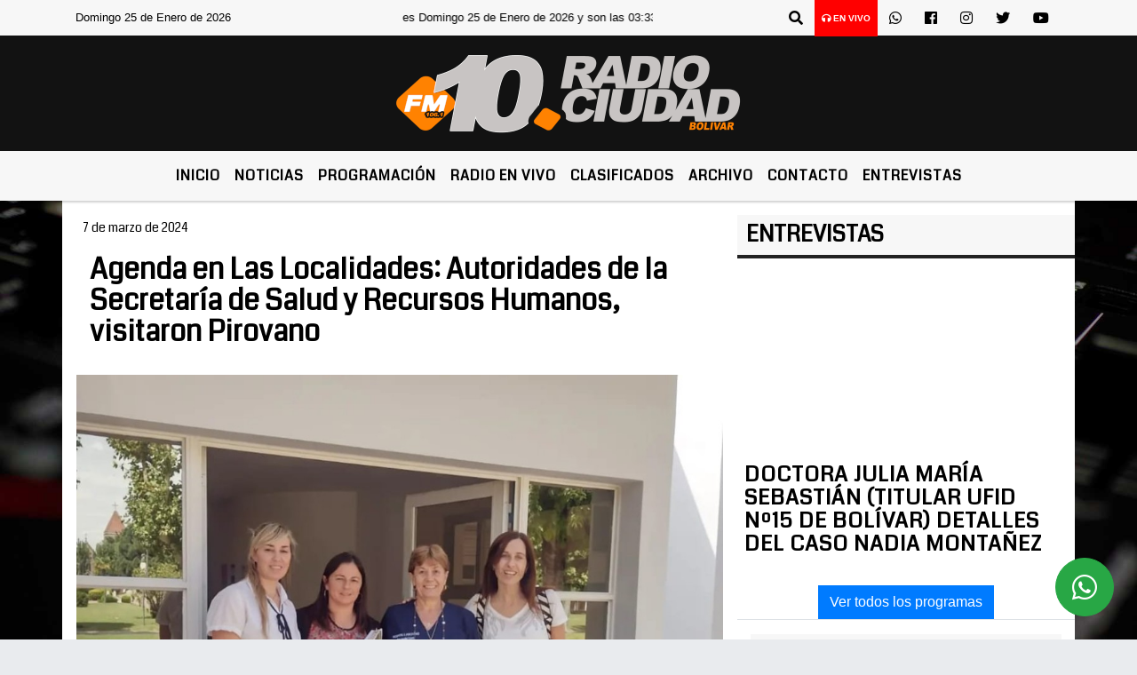

--- FILE ---
content_type: text/html; charset=UTF-8
request_url: https://fm10bolivar.com.ar/nota/38943/agenda-en-las-localidades-autoridades-de-la-secretaria-de-salud-y-recursos-humanos-visitaron-pirovano
body_size: 17015
content:
<!DOCTYPE html>
<html lang="es">
<head>
    <meta charset="utf-8">
<meta http-equiv="X-UA-Compatible" content="IE=edge">
<meta name="viewport" content="width=device-width, initial-scale=1, user-scalable=no">
      <link href='https://fonts.googleapis.com/css?family=Coda' rel='stylesheet' type='text/css'>            <link href='https://fonts.googleapis.com/css?family=Aldrich' rel='stylesheet' type='text/css'><title>Agenda en Las Localidades: Autoridades de la Secretaría de Salud y Recursos Humanos, visitaron Pirovano</title>
<meta name="description" content="La Directora de Recursos Humanos Lorena Gallego junto a la Secretaria de Salud Cecilia Luna, acompañadas por Mariana Bedatou representante del equipo legal y técnico del equipo, mantuvieron reuniones de trabajo junto a la Delegada de Pirovano Romina Iribarne y al equipo del Hospital.-" />
<meta name="keywords" content=", , , , ">
<meta name="language" content="es" />
<!--
<link rel="canonical" href="https://fm10bolivar.com.ar/nota/38943/agenda-en-las-localidades-autoridades-de-la-secretaria-de-salud-y-recursos-humanos-visitaron-pirovano" />
<link rel="amphtml" href="https://fm10bolivar.com.ar/nota-amp/38943/agenda-en-las-localidades-autoridades-de-la-secretaria-de-salud-y-recursos-humanos-visitaron-pirovano"/>
-->
<meta property="og:type" content="article" />
<meta property="og:title" content='Agenda en Las Localidades: Autoridades de la Secretaría de Salud y Recursos Humanos, visitaron Pirovano' />
<meta property="og:description" content="La Directora de Recursos Humanos Lorena Gallego junto a la Secretaria de Salud Cecilia Luna, acompañadas por Mariana Bedatou representante del equipo legal y técnico del equipo, mantuvieron reuniones de trabajo junto a la Delegada de Pirovano Romina Iribarne y al equipo del Hospital.-" />
<meta property="og:url" content="https://fm10bolivar.com.ar/nota/38943/agenda-en-las-localidades-autoridades-de-la-secretaria-de-salud-y-recursos-humanos-visitaron-pirovano" />
        <meta property="og:image" content="https://fm10bolivar.com.ar/03-2024/resize_1709844026.jpg" />
         <meta name="date" content="2024-03-07" scheme="YYYY-MM-DD">
<link rel="shortcut icon" href="/icono.ico" type="image/x-icon" />
<!-- Bootstrap CSS -->
    <link rel="stylesheet" href="https://stackpath.bootstrapcdn.com/bootstrap/4.3.1/css/bootstrap.min.css"
        integrity="sha384-ggOyR0iXCbMQv3Xipma34MD+dH/1fQ784/j6cY/iJTQUOhcWr7x9JvoRxT2MZw1T" crossorigin="anonymous">
<link href="https://recursos.x7.com.ar/css/delalora72new.css" rel="stylesheet">
    <link rel="stylesheet" href="https://recursos.x7.com.ar/fli/flickity-master/dist/flickity.min.css" />
<link href="https://use.fontawesome.com/releases/v5.0.6/css/all.css" rel="stylesheet">
<link rel="stylesheet" href="https://recursos.x7.com.ar/css/css/lightbox.min.css">
    <script src="https://code.jquery.com/jquery-3.4.1.min.js"
        integrity="sha256-CSXorXvZcTkaix6Yvo6HppcZGetbYMGWSFlBw8HfCJo=" crossorigin="anonymous"></script>
		<!-- HTML5 Shim and Respond.js IE8 support of HTML5 elements and media queries -->
		<!-- WARNING: Respond.js doesn t work if you view the page via file:// -->
		<!--[if lt IE 9]>
			<script src="https://oss.maxcdn.com/libs/html5shiv/3.7.0/html5shiv.js"></script>
			<script src="https://oss.maxcdn.com/libs/respond.js/1.4.2/respond.min.js"></script>
		<![endif]-->
<script>
                                                        (function(d, s, id) {
                                                        var js, fjs = d.getElementsByTagName(s)[0];
                                                        if (d.getElementById(id)) return;
                                                        js = d.createElement(s); js.id = id;
                                                        js.src = "//connect.facebook.net/es_LA/all.js#xfbml=1&appId=427523193949843";
                                                        fjs.parentNode.insertBefore(js, fjs);
                                                        }(document, 'script', 'facebook-jssdk'));
                                                    </script>
        <style>
        body {
                                    background-image: url("https://recursos.x7.com.ar/recursos.radiosnethosting.com/fondos/1102.jpg");
                        background-attachment: fixed;
                        -webkit-background-size: cover;
                        -moz-background-size: cover;
                        -o-background-size: cover;
                        background-size: cover;
                                                        overflow-x: hidden;
                margin: 0 auto;
        }
        h1,
        h2,
        h3,
        h4,
        h5,
        h6 {
            margin-bottom: 10px;
            line-height: 1.1em;
            font-weight: 600;
            margin-top: 0;
            color: #000000;
            font-family:  'Coda', cursive;
        }
        p {
            font-family: ;
        }
        .h3,
        h3 {
            font-size: 1rem;
        }
        h1 a,
        h2 a,
        h3 a,
        h4 a,
        h5 a,
        h6 a {
            display: block;
            color: #000000;
        }
        a:hover {
            color: #FAAB24;
        }
        p > a {
            display: initial;
            color: #111;
            text-decoration: underline !important;
        }
        .navbar-nav .dropdown-menu {
            position: absolute;
            background-color: #F7F7F7;
        }
        .dropdown:hover>ul {
            display: block !important;
        }
        .dropdown ul li a {
            color: #000000;
        }
        .navbar-light .navbar-nav .nav-link:focus,
        .navbar-light .navbar-nav {
            color: #000000;
        }
        .nav-link:hover {
            color: #FAAB24;
        }
        #logo {
            max-width: 3.2rem;
        }
        #logo:hover path {
            fill: #000000;
        }
        #logo:hover {
            color: #FAAB24;
        }
        #logo2 {
            fill: #010000;
            max-width: 48px;
        }
        #logo3 {
            fill: #010000;
            max-width: 18px;
        }
        .color {
            color: #000000;
        }
        .btn-outline-primary.active,
        .btn-outline-primary:active,
        .show>.btn-outline-primary.dropdown-toggle {
            color: #F7F7F7;
            background-color: #000000;
            border: 3px solid #F7F7F7;
        }
        .btn-outline-primary:hover {
            color: #F7F7F7;
            background-color: #000000;
            border: 3px solid #F7F7F7;
        }
        .btn-outline-primary {
            color: #000000;
            background-color: #F7F7F7;
            border: 3px solid #000000;
        }
        footer p {
            margin-bottom: .25rem;
            color: #000000;
            font-weight: 300;
        }
        .facebook {
            display: block;
            float: right;
            background: #000000;
            margin-right: 37px !important;
        }
        .twitter {
            display: block;
            float: right;
            background: #000000;
        }
        .flickity-page-dots .dot {
            background: #000000;
        }
        .sidebar {
            will-change: min-height;
        }
        .sidebar__inner {
            transform: translate(0, 0);
            /* For browsers don't support translate3d. */
            transform: translate3d(0, 0, 0);
            will-change: position, transform;
        }
        .sidebar .widget .widget-title {
            font-size: 20px;
        }
        .widget-head {
            background-color: #F7F7F7 !important;
        }
        .widget-title {
            font-size: 25px;
            font-weight: 900;
            line-height: 1;
            text-transform: uppercase;
            margin-bottom: 0;
            color: #000000;
            font-family:  'Coda', cursive;
        }
        /* ---- grid ---- */
        .topbar {
            border-bottom: 0;
            background-color: #F7F7F7;
            color: #000000;
        }
        .header {
                min-height: 130px;
            display: flex;
            align-items: center;
            background-color: #121212;
                clear: both;
        }
        .header-right {
            float: right;
        }
        .logo {
            max-width: 80%;
        }
        .bg-light {
            background-color: #fff !important;
        }
        article {
            background: transparent;
            /*border-radius: 3px;
                                        border: 1px solid #e4e4e4;*/
        }
        .colorTitulo {
            color: #000000;
            font-weight: 800;
            letter-spacing: 1px;
        }
        .facebook {
            display: block;
            float: right;
            background-color:  !important;
            margin-right: 37px !important;
        }
        .twitter {
            display: block;
            float: right;
            background-color:  !important;
        }
        p.displaytitulo {
            height: 0;
            margin: 0;
            font-family: 'Montserrat', sans-serif !important;
            letter-spacing: 1px;
        }
        .carousel-caption {
            z-index: 10;
            padding: 4px 20px;
            /* padding-bottom: 20px;
                                position: absolute;
                            right: 0;
                            bottom: 0px;
                            left: 0;
                             */
            background-color: #F7F7F799;
        }
        .carousel-caption h2 {
            color: #000000 !important;
            font-weight: 700;
            margin: 0;
            font-size: 2.5vw;
        }
        .localidad {
            font-family:  'Coda', cursive;
            color: #010000;
            line-height: 1;
        }
        /* destacadas slider */
        .titulo {
            display: none;
            position: absolute;
            bottom: 0;
            height: 100%;
            width: 100%;
            padding: 20px 15px;
            background-color: #F7F7F7;
            opacity: 0.7;
        }
        .cub3r-caption {
            /*display:none;*/
            position: absolute;
            bottom: 0;
            left: 0;
            background-color: #F7F7F799;
            width: 100%;
            padding: 0.5rem 0.75rem;
        }
        .cub3r-caption-text {
            color: #000000 !important;
        }
        .html-marquee {
            font-weight: 200;
            height: 40px !important;
            width: 100%;
            background-color: transparent !important;
            font-family: 'Montserrat', sans-serif !important;
            font-size: inherit !important;
            color: #000000 !important;
            letter-spacing: 0.5px;
        }
        marquee p {
            color: #000000 !important;
        }
        .texto-fecha {
            color: #000000;
        }
        .navbar-toggler-icon {
            color: #000000;
        }
    </style>
	</head>
<body>
<!-- ESTO ES LA CABECERA EL HEAD -->

<!-- climainfo     -->
    <style>
/* boton de whats app */
    .botonWasap {
        position: fixed;
        bottom: 26px;
        right: 26px;
        z-index: 1000;
        border-radius: 50% !important;
    }

    .botonWasap > i {
        font-size: 2rem;
        padding: 10px 6px;
    }


        .navbar{
            /* padding: 0px 0px 0px 15px!important;
            box-shadow: 2px 2px 3px #ccc;
            margin-bottom: 15px!important;*/
            background-color: #F7F7F7;
        }
        .nav-link {

            color: #000000;
            font-family:  'Coda', cursive;
            font-weight: 700;
        }

        .caret{
        color: #F7F7F7;

        }

        .dropdown-menu {

            padding: 0;
        }

        .dropdown-menu li a{

            padding: .5rem;
            font-size: 1rem;

        }

            .dropdown-menu .nav-item .nav-link:hover{

            background-color: #F7F7F7;
            color: #FAAB24;

        }


        .nav-item .dropdown:hover ul{
            display: block;

        }
        .topbar{
            /*border-bottom: 1px solid #e4e4e4;
            height: 42px!important;
            line-height: 38px;*/
        }
        .menuBusqueda{
            border: 0px none;
            width: 100%;
            position: absolute;
            will-change: transform;
            top: 0px;
            left: 0px;
            transform: translate3d(0px, 0px, 0px)!important;
            -webkit-transition: all 1s ease-in;
            -moz-transition: all 1s ease-in;
            -o-transition: all 1s ease-in;
            transition: all 1s ease-in;
        }

        .menuBusqueda2{
            border: 0px none;
            position: absolute;
            will-change: transform;
            top: 0px;
            left: 0px;
            transform: translate3d(0px, 0px, 0px)!important;
            -webkit-transition: all 1s ease-in;
            -moz-transition: all 1s ease-in;
            -o-transition: all 1s ease-in;
            transition: all 1s ease-in;

        }

        .menuBusqueda2 > form > input {
            min-height: 56px;
        }

        .submenu{
            font-size: 12px;
            font-weight: 200;
        }
        #logo4{
            fill: #000000;
            max-width: 18px;
        }
    </style>

    <div id="header-wrapper" class="">
            <div class="topbar">
                <div class="container">
                    <div class="row">

                        <div class="d-none d-sm-block col-sm-5 col-md-3 col-lg-4 pr-0" style="max-height: 40px;overflow: hidden;">
                                                                <p class="mb-0 texto-fecha" id="text-fecha">
                                                                                                                                                                                                                                                                                                                                                                        Domingo                                        25 de Enero de 2026                                </p>
                        </div>
                        <div class="d-none d-md-block col-md-4 col-lg-3 p-0">



                            
      <div class="marquee">
          <marquee scrollAmount="3">
                <p class="m-0">

                


                Hoy es                                                                                                                                                                 Domingo                   25 de Enero de 2026   y son las 03:33

                -


                                
                </p>
          </marquee>
      </div>






                        </div>
                        <div class="col-12 col-sm-7 col-md-5 col-lg-5 p-0 text-right">
                            <ul class="mb-0 px-3 d-flex justify-content-end">

                                        <li class="">

                                                <a href="#" role="button" id="dropdownMenuLink" data-toggle="dropdown" aria-haspopup="true" aria-expanded="false" class="btn">
                                                    <i class="fas fa-search" style="color: #000000;"></i>
                                                </a>
                                                <div class="dropdown-menu menuBusqueda" style="border:0;width:100%;" aria-labelledby="dropdownMenuLink">
                                                    <form id="form1" name="form1" method="GET" action="/buscar.php">
                                                        <input name="busqueda" type="text" class="form-control" size="30" value="" id="inputString" onkeyup="lookup(this.value);" onblur="fill();" />
                                                        <input name="Submit" type="submit" class="btn btn-outline-primary my-2 my-sm-0" value="Buscar" />
                                                    </form>

                                                </div>

                                        </li>

                                        
                                            <li class="" style="background: red">


                                                <a class="px-2" target="_blank" href="/envivo"><small style="color: white;"><i class="fa fa-headphones"></i> <b>EN VIVO</b></small></a>

                                            </li>

                                        
                                        
                                            <li class="">

                                                <a class="btn" target="_blank" href="https://api.whatsapp.com/send?phone=2314 620485"><i class="fab fa-whatsapp" aria-hidden="true"  style=" color: #000000;"></i></a>

                                            </li>

                                        
                                                                                    <li class=""  >
                                                <a class="btn" target="_blank" href="https://www.facebook.com/pages/FM10-Radio-Ciudad/339711261497?ref=hl"><i class="fab fa-facebook" aria-hidden="true" style=" color: #000000;"></i></a>
                                            </li>
                                        


                                                                                    <li class=""  >
                                                <a class="btn" target="_blank" href="https://instagram.com/@fm10bolivar/movilfm10"><i class="fab fa-instagram" aria-hidden="true" style=" color: #000000;"></i></a>
                                            </li>
                                        
                                                                                <li class=""  >
                                            <a class="btn" target="_blank" href="@Fm10Bolivar"><i class="fab fa-twitter" style=" color: #000000;"></i></a>
                                        </li>
                                        
                                        
                                        
                                        
                                        
                                        
                                        
                                                                                <li class=" "  >
                                            <a  class="btn" target="_blank" href="https://www.youtube.com/channel/UCzOcc0RAMQ0f5ed-gmcRtzA"><i class="fab fa-youtube" style=" color: #000000;"></i></a>
                                        </li>
                                        
                                      

                            </ul>

                        </div>
                    </div>
                </div>
            </div>

            <header class="container-fluid header">


                    <div class="container">


                        <div class="row">




                            <div class="d-none d-block  d-lg-block col-12 col-md-12 text-center">


                            
                                    <a href="/principal.php">
                                    <img src="https://fm10bolivar.com.ar/09-2023/5133406e115cbf8941a8a53c23a04e69.jpg"
                                        class="img-fluid"
                                        style="padding-top:20px; padding-bottom: 20px;max-height: 170px;"
                                        alt="FM 10 Bolívar - Noticias, Cronicas, Novedaes" title="FM 10 Bolívar - Noticias, Cronicas, Novedaes"></a>
                                
                            </div>


                            
                        </div>
                    </div>
            </header>

    </div>

    <script>
            $(function(){

                jQuery('img.svg').each(function(){
                   var $img = jQuery(this);
                   var imgID = $img.attr('id');
                   var imgClass = $img.attr('class');
                   var imgURL = $img.attr('src');
                   //console.log('lalasl', imgURL);
                   jQuery.get(imgURL, function(data) {

                       // Get the SVG tag, ignore the rest
                       var $svg = jQuery(data).find('svg');

                       // Add replaced image's ID to the new SVG
                       if(typeof imgID !== 'undefined') {
                           $svg = $svg.attr('id', imgID);
                       }
                       // Add replaced image's classes to the new SVG
                       if(typeof imgClass !== 'undefined') {
                           $svg = $svg.attr('class', imgClass+' replaced-svg');
                       }

                       // Remove any invalid XML tags as per http://validator.w3.org
                       $svg = $svg.removeAttr('xmlns:a');

                       // Check if the viewport is set, else we gonna set it if we can.
                       /*if(!$svg.attr('viewBox') && $svg.attr('height') && $svg.attr('width')) {
                           $svg.attr('viewBox', '0 0 ' + $svg.attr('height') + ' ' + $svg.attr('width'))
                       }*/

                       // Replace image with new SVG
                       $img.replaceWith($svg);

                   }, 'xml');

                });
                });
        </script>

    <nav id="navigato" class="navbar navbar-default navbar-expand-lg">

        <button class="navbar-toggler" type="button" data-toggle="collapse" data-target="#myNavbar">

            <i class="fas fa-bars" style="color: #000000;"></i>

        </button>

        <!--a rel="home" href="/principal.php" class="navbar-brand d-lg-none " style="margin:0 auto;">
            <img class="img-fluid" style="max-height:35px;" src="//fm10bolivar.com.ar/09-2023/5133406e115cbf8941a8a53c23a04e69.jpg">
        </a-->

        <div class="collapse navbar-collapse justify-content-center" id="myNavbar" style="">

                        <ul class="navbar-nav " >


                                                            <li   class="nav-item" >

                                    <a class="nav-link"  href="/principal.php"

                                    >

                                     Inicio</a>

                                                                    </li>
                                                            <li  class="nav-item dropdown" >

                                    <a class="nav-link"  class="dropdown-toggle" data-toggle="dropdown"  href="/principal.php"

                                    >

                                    Noticias </a>

                                    
                                        <ul class="dropdown-menu">
                                            
                                            <li class="nav-item">
                                                <a href="/noticias/5000038/locales"
                                                     class="nav-link" >Ciudad                                                </a>
                                            </li>
                                            
                                            <li class="nav-item">
                                                <a href="/noticias/5000078/zonales"
                                                     class="nav-link" >Región                                                </a>
                                            </li>
                                            
                                            <li class="nav-item">
                                                <a href="/noticias/5000037/deportes"
                                                     class="nav-link" >Deportes                                                </a>
                                            </li>
                                            
                                            <li class="nav-item">
                                                <a href="/noticias/5000058/deportes"
                                                     class="nav-link" >Títulos de Radioshow                                                </a>
                                            </li>
                                            
                                            <li class="nav-item">
                                                <a href="/noticias/5000067/agropecuarias"
                                                     class="nav-link" >Agropecuarias                                                </a>
                                            </li>
                                            
                                            <li class="nav-item">
                                                <a href="/noticias/5000038/locales"
                                                     class="nav-link" >Locales                                                </a>
                                            </li>
                                            
                                            <li class="nav-item">
                                                <a href="/noticias/5000059/accidentes-de-transito"
                                                     class="nav-link" >Accidentes                                                </a>
                                            </li>
                                            
                                            <li class="nav-item">
                                                <a href="/noticias/5000044/internet"
                                                     class="nav-link" >Internet                                                </a>
                                            </li>
                                            
                                            <li class="nav-item">
                                                <a href="/noticias/5000039/politica-"
                                                     class="nav-link" >Politica                                                </a>
                                            </li>
                                            
                                            <li class="nav-item">
                                                <a href="/noticias/5000042/actualidad"
                                                     class="nav-link" >Actualidad                                                </a>
                                            </li>
                                            
                                            <li class="nav-item">
                                                <a href="/noticias/5000041/policiales"
                                                     class="nav-link" >Policiales                                                </a>
                                            </li>
                                            
                                            <li class="nav-item">
                                                <a href="/noticias/5000062/actualidad-municipal"
                                                     class="nav-link" >Actualidad Municipal                                                </a>
                                            </li>
                                                                                    </ul>
                                                                    </li>
                                                            <li   class="nav-item" >

                                    <a class="nav-link"  href="/programacion.php"

                                    >

                                     Programación</a>

                                                                    </li>
                                                            <li   class="nav-item" >

                                    <a class="nav-link"  href="javascript:ventanaSecundaria56('/envivo')"

                                    >

                                     Radio en Vivo </a>

                                                                    </li>
                                                            <li   class="nav-item" >

                                    <a class="nav-link"  href="/clasificados.php"

                                    >

                                     Clasificados</a>

                                                                    </li>
                                                            <li   class="nav-item" >

                                    <a class="nav-link"  href="/archivo.php"

                                    >

                                     Archivo</a>

                                                                    </li>
                                                            <li   class="nav-item" >

                                    <a class="nav-link"  href="/contacto.php"

                                    >

                                     Contacto</a>

                                                                    </li>
                                                            <li   class="nav-item" >

                                    <a class="nav-link"  href="https://videos.fm10bolivar.com.ar/"

                                     target="_blank" >

                                     Entrevistas</a>

                                                                    </li>
                            
                        </ul>

        </div>


    </nav>

    
    <nav id="navigato2" data-hidden="true" class="navbar navbar-default navbar-expand-lg show2">

        <button class="navbar-toggler" type="button" data-toggle="collapse" data-target="#myNavbar2">

            <i class="fas fa-bars" style="color: #000000;"></i>

        </button>

        <a id="fa" rel="home" href="/principal.php" class="navbar-brand d-lg-none yiyin text-center" style="margin:0 auto;">
            <img class="img-fluid" style="max-height:35px;" src="//fm10bolivar.com.ar/09-2023/5133406e115cbf8941a8a53c23a04e69.jpg">
        </a>

                    <div class="collapse navbar-collapse" id="myNavbar2" style="max-width:1140px;">

                        <ul class="navbar-nav mr-auto" >


                                                            <li   class="nav-item" >

                                    <a class="nav-link"  href="/principal.php"

                                    >

                                     Inicio</a>

                                                                    </li>
                                                            <li  class="nav-item dropdown" >

                                    <a class="nav-link"  class="dropdown-toggle" data-toggle="dropdown"  href="/principal.php"

                                    >

                                    Noticias </a>

                                    
                                        <ul class="dropdown-menu">
                                            
                                            <li class="nav-item">
                                                <a href="/noticias/5000038/locales"
                                                     class="nav-link" >Ciudad                                                </a>
                                            </li>
                                            
                                            <li class="nav-item">
                                                <a href="/noticias/5000078/zonales"
                                                     class="nav-link" >Región                                                </a>
                                            </li>
                                            
                                            <li class="nav-item">
                                                <a href="/noticias/5000037/deportes"
                                                     class="nav-link" >Deportes                                                </a>
                                            </li>
                                            
                                            <li class="nav-item">
                                                <a href="/noticias/5000058/deportes"
                                                     class="nav-link" >Títulos de Radioshow                                                </a>
                                            </li>
                                            
                                            <li class="nav-item">
                                                <a href="/noticias/5000067/agropecuarias"
                                                     class="nav-link" >Agropecuarias                                                </a>
                                            </li>
                                            
                                            <li class="nav-item">
                                                <a href="/noticias/5000038/locales"
                                                     class="nav-link" >Locales                                                </a>
                                            </li>
                                            
                                            <li class="nav-item">
                                                <a href="/noticias/5000059/accidentes-de-transito"
                                                     class="nav-link" >Accidentes                                                </a>
                                            </li>
                                            
                                            <li class="nav-item">
                                                <a href="/noticias/5000044/internet"
                                                     class="nav-link" >Internet                                                </a>
                                            </li>
                                            
                                            <li class="nav-item">
                                                <a href="/noticias/5000039/politica-"
                                                     class="nav-link" >Politica                                                </a>
                                            </li>
                                            
                                            <li class="nav-item">
                                                <a href="/noticias/5000042/actualidad"
                                                     class="nav-link" >Actualidad                                                </a>
                                            </li>
                                            
                                            <li class="nav-item">
                                                <a href="/noticias/5000041/policiales"
                                                     class="nav-link" >Policiales                                                </a>
                                            </li>
                                            
                                            <li class="nav-item">
                                                <a href="/noticias/5000062/actualidad-municipal"
                                                     class="nav-link" >Actualidad Municipal                                                </a>
                                            </li>
                                                                                    </ul>
                                                                    </li>
                                                            <li   class="nav-item" >

                                    <a class="nav-link"  href="/programacion.php"

                                    >

                                     Programación</a>

                                                                    </li>
                                                            <li   class="nav-item" >

                                    <a class="nav-link"  href="javascript:ventanaSecundaria56('/envivo')"

                                    >

                                     Radio en Vivo </a>

                                                                    </li>
                                                            <li   class="nav-item" >

                                    <a class="nav-link"  href="/clasificados.php"

                                    >

                                     Clasificados</a>

                                                                    </li>
                                                            <li   class="nav-item" >

                                    <a class="nav-link"  href="/archivo.php"

                                    >

                                     Archivo</a>

                                                                    </li>
                                                            <li   class="nav-item" >

                                    <a class="nav-link"  href="/contacto.php"

                                    >

                                     Contacto</a>

                                                                    </li>
                                                            <li   class="nav-item" >

                                    <a class="nav-link"  href="https://videos.fm10bolivar.com.ar/"

                                     target="_blank" >

                                     Entrevistas</a>

                                                                    </li>
                            

                        </ul>

                        <ul class="d-flex justify-content-end" style="list-style: none;padding:0;margin:0;">
                            <li class=""  >
                                <a href="#" role="button" id="dropdownMenuLink2" data-toggle="dropdown" aria-haspopup="true" aria-expanded="false" class="btn">
                                    <i class="fas fa-search" style="color: #000000;"></i>
                                </a>

                                <div class="dropdown-menu menuBusqueda2" style="border:0;width:100%;" aria-labelledby="dropdownMenuLink2">
                                    <form id="form1" name="form1" method="GET" action="/buscar.php">
                                        <input name="busqueda" type="text" class="form-control" size="30" value="" id="inputString" onkeyup="lookup(this.value);" onblur="fill();" />
                                        <input name="Submit" type="submit" class="btn btn-outline-primary my-2 my-sm-0" value="Buscar" />
                                    </form>

                                </div>

                            </li>

                              

                        </ul>

                    </div>
      <div id="result"></div>

    </nav>

    <style>
                 .show2{
                    position: fixed;
                    top: -90px;
                    z-index: 999;
                    width: 100%;

                 }
                 .show-top{
                    -webkit-transition: all 0.6s ease-in;
                    -moz-transition: all 0.6s ease-in;
                    -o-transition: all 0.6s ease-in;
                    transition: all 0.6s ease-in;
                    display: block!important;
                    position: fixed;
                    top: 0!important;
                    width: 100%;
                    background-color:#F7F7F7;
                 }
                 .yiyin{
                     width: calc(100% - 50px)!important;
                 }

    </style>




<!-- boton de whatsapp -->
            <!-- Button trigger modal -->
          <a rel="nofollow" target="_blank" href="https://web.whatsapp.com/send?phone=2314 620485&text=Hola">  <button type="button" class="btn btn-success botonWasap" >
          <i class="fab fa-whatsapp"></i>
          </button></a>
            <!-- ESTO ES EL CUERPO DE LA PAGINA, PEUDE ESTAR CONTENIDO O NO -->
            <div class="bg-light container pt-3">
                <div id="main-content" class="row main">
                            <div id="content" class="content col-12 col-sm-8 p-0 col-md-8 col-lg-8 " >
                                <!-- ACA empieza -->
                                    <div class="col-lg-12 col-12 base-box2" style="display: flex; justify-content: space-between;">
                                                                                                                                                                <div>
                                            <p class="m-0 py-1 px-2" style=";font-family: 'Coda', cursive;font-size:14px;color:#000000;">
                                                7 de marzo de 2024                                            </p>
                                        </div>
                                      </div>
                                    <div class="col-lg-12 col-12 base-box2 p-0 px-md-3">
                                        <div class="mb-3">
                                            <h2 style="padding: 15px;font-family: 'Coda', cursive;color:#000000;">Agenda en Las Localidades: Autoridades de la Secretaría de Salud y Recursos Humanos, visitaron Pirovano</h2>
                                        </div>
                                                                                                                                              <div class="col-lg-12 col-12 p-0">
                                                                                                                                                                            <div align="left"><img class="img-fluid"   src="                                                                  /03-2024/resize_1709844026.jpg                                                                "  /></div>
                                                                                                                                                                                                                                                                              </div>
                                                                                                                                <div class="grid mt-3 fg">
                                                                                                                                    </div>
                                        <div class="col-lg-12 col-12 mb-3">
                                            <p style="font-family:;">La Directora de Recursos Humanos Lorena Gallego junto a la Secretaria de Salud Cecilia Luna, acompañadas por Mariana Bedatou representante del equipo legal y técnico del equipo, mantuvieron reuniones de trabajo junto a la Delegada de Pirovano Romina Iribarne y al equipo del Hospital.-</p>
                                        </div>
                                                                                                                                                                            <div class="col-lg-12 col-12 mb-3">
                                                <!-- -->
                                                <div id="fb-root"></div>
                                                <!-- Rotativas -->
                                                <div class="col-lg-12 col-12 p-0 mb-3 d-flex justify-content-center py-3">
                                                                                                    </div>
                                                <!-- Rotativas -->
                                                <div class="col-lg-12 col-12 p-0">
                                                                                                                                                                                                                                                                                                                                                                                                                                                                                                                        <!-- comienza el texto --><p><span style="font-size:18px"><strong>El trabajo en la localidad busca&nbsp; diagramar estrategias de mejora y desarrollo del funcionamiento del Hospital&nbsp;</strong></span></p>

<p><span style="font-size:18px"><strong><img class="img-fluid" alt="depo" src="https://fm10bolivar.com.ar/03-2024/8093c213-648d-43b8-86e9-73542403403f.jpg" style="float:right; height:400px; width:400px" /></strong>&quot;Buscamos generar soluciones para problem&aacute;ticas que requieren redefiniciones y puesta en marcha de acciones eficientes&quot; expres&oacute; Luna.</span></p>

<p><span style="font-size:18px">Por su parte Lorena Gallego manifest&oacute;&nbsp;<br />
&quot;Reflexionamos sobre la necesidad de construir en equipo propuestas creativas para enfrentar situaciones de adversidad derivadas del escenario pol&iacute;tico nacional&quot;.</span></p>

<p><span style="font-size:18px"><u>El Hospital de Pirovano cuenta con un importante equipo de trabajadores y trabajos con equipamiento e insumos de calidad </u>y la relaci&oacute;n con la comunidad permite una sinergia que avanza hacia el logro de objetivos de una gesti&oacute;n comprometida con el acceso al Derecho a la Salud de la poblaci&oacute;n.</span></p>

<p><span style="font-size:18px">Bajo la premisa de cercan&iacute;a que solicita el intendente municipal Marcos Pisano, las funcionarias y funcionarios de la gesti&oacute;n, abordan proyectos y problem&aacute;ticas con agendas que incluyen reuniones y abordajes en territorio.</span></p>

<p><strong><em><span style="font-size:18px"><span style="background-color:#D3D3D3">Informe: Prensa Municipio de Bol&iacute;var</span></span></em></strong></p>
                                                                                                        </div>
                                                <!-- -->
                                                                                                <!-- -->
                                                <!-- -->
                                                                                                    <!-- -->
                                                <div class="col-lg-12 col-12">
                                                    <style>
                                                        .fb-like > span > iframe {
                                                            width: 2100%!important;
                                                        }
                                                    </style>
                                                    <div class="fb-like" data-href="/nota/38943/agenda-en-las-localidades-autoridades-de-la-secretaria-de-salud-y-recursos-humanos-visitaron-pirovano"
                                                    data-layout="button_count" data-action="like" data-size="large" data-show-faces="true" data-share="true"></div>
                                                </div>
                                                <!-- -->
                                                <div class="col-lg-12 col-12">
                                                                                                        </div>
                                                <!-- Rotativas -->
                                                <div class="col-lg-12 col-12 p-0 mb-3 d-flex justify-content-center py-3">
                                                    
                                                </div>
                                                <!-- Rotativas -->
                                                <div class="col-lg-12 col-12">
                                                    <h4>COMPARTIR:</h4>
                                                    <ul class="navbar-nav flex-row ml-md-auto d-md-flex">
                                                        <li class="nav-item">
                                                            <a style="margin-left:10px;" target="_blank" href="https://www.facebook.com/sharer.php?u=https://fm10bolivar.com.ar/nota/38943/agenda-en-las-localidades-autoridades-de-la-secretaria-de-salud-y-recursos-humanos-visitaron-pirovano&t=Agenda en Las Localidades: Autoridades de la Secretaría de Salud y Recursos Humanos, visitaron Pirovano">
                                                                <i class="fab fa-facebook" style="font-size:30px;color:#111111; " aria-hidden="true"></i>
                                                            </a>
                                                        </li>
                                                        <li class="nav-item">
                                                            <a style="margin-left:10px;" target="_blank" href="https://twitter.com/share?original_referer=https://fm10bolivar.com.ar/nota/38943/&amp;source=tweetbutton&amp;text=&amp;url=https://fm10bolivar.com.ar/nota/38943/">
                                                                <i class="fab fa-twitter" style="font-size:30px;color:#111111; " aria-hidden="true"></i>
                                                            </a>
                                                        </li>
                                                        <li class="nav-item">
                                                            <a style="margin-left:10px;" target="_blank" href="https://api.whatsapp.com/send?text=*.*  https://fm10bolivar.com.ar/nota/38943/">
                                                                <i class="fab fa-whatsapp" style="font-size:30px;color:#111111; " aria-hidden="true"></i>
                                                            </a>
                                                        </li>
                                                    </ul>
                                                </div>
                                                <!-- -->
                                                <div class="col-lg-12 col-12 my-3 px-0 py-3">
                                                                <div class="col-12 col-lg-12 my-3 p-0">
                                                                    <h3 style="font-family: 'Coda', cursive;color:#000000;">Notas Relacionadas</h3>
                                                                </div>
                                                                                                                                <div class="main-carousel" data-flickity='{ "cellAlign": "left", "imagesLoaded": true, "wrapAround": true, "pageDots": false }'>
                                                                                                                                            <div class="carousel-cell col-12 col-md-4 col-lg-4 p-0">
                                                                                                                                                                        <a href="https://fm10bolivar.com.ar/nota/43329/un-sueno-en-construccion-sport-club-comenzo-con-la-obra-para-levantar-la-cantina">
                                                                                                                                                                        <img class="img-fluid" src="https://fm10bolivar.com.ar/01-2026/resize_1769281972.jpg" alt="Un sueño en construcción: Sport Club comenzó con la obra para levantar la cantina" width="100%"  />
                                                                                                                                                                  </a>
                                                                                    <div class="caption news-summary">
                                                                                        <a href="/nota/43329/un-sueno-en-construccion-sport-club-comenzo-con-la-obra-para-levantar-la-cantina"><h3>Un sueño en construcción: Sport Club comenzó con la obra para levantar la cantina</h3></a>
                                                                                    </div>
                                                                        </div>
                                                                                                                                                <div class="carousel-cell col-12 col-md-4 col-lg-4 p-0">
                                                                                                                                                                        <a href="/nota/43328/raul-chillon-donde-hay-infancias-debe-haber-familia-y-este-domingo-estamos-trabajando-para-que-compartan-un-lindo-espacio-recreativo">
                                                                                                                                                                        <img class="img-fluid" src="/01-2026/resize_1769257629.jpg" alt="Raúl Chillón: "Donde hay Infancias, debe haber familia y este domingo estamos trabajando para que compartan un lindo espacio recreativo"" width="100%"  />
                                                                                                                                                                  </a>
                                                                                    <div class="caption news-summary">
                                                                                        <a href="/nota/43328/raul-chillon-donde-hay-infancias-debe-haber-familia-y-este-domingo-estamos-trabajando-para-que-compartan-un-lindo-espacio-recreativo"><h3>Raúl Chillón: "Donde hay Infancias, debe haber familia y este domingo estamos trabajando para que compartan un lindo espacio recreativo"</h3></a>
                                                                                    </div>
                                                                        </div>
                                                                                                                                                <div class="carousel-cell col-12 col-md-4 col-lg-4 p-0">
                                                                                                                                                                        <a href="/nota/43327/fernando-martin-almundo-bolivar-es-una-ciudad-muy-dinamica-y-asi-ha-sido-la-respuesta-que-hemos-tenido-en-estos-tres-meses-de-la-apertura-de-nuestra-agencia">
                                                                                                                                                                        <img class="img-fluid" src="/01-2026/resize_1769256337.jpg" alt="Fernando Martín (Almundo): "Bolívar es una ciudad muy dinámica y así ha sido la respuesta que hemos tenido en estos tres meses de la apertura de nuestra agencia"" width="100%"  />
                                                                                                                                                                  </a>
                                                                                    <div class="caption news-summary">
                                                                                        <a href="/nota/43327/fernando-martin-almundo-bolivar-es-una-ciudad-muy-dinamica-y-asi-ha-sido-la-respuesta-que-hemos-tenido-en-estos-tres-meses-de-la-apertura-de-nuestra-agencia"><h3>Fernando Martín (Almundo): "Bolívar es una ciudad muy dinámica y así ha sido la respuesta que hemos tenido en estos tres meses de la apertura de nuestra agencia"</h3></a>
                                                                                    </div>
                                                                        </div>
                                                                                                                                                <div class="carousel-cell col-12 col-md-4 col-lg-4 p-0">
                                                                                                                                                                        <a href="/nota/43326/se-realiza-una-nueva-edicion-de-la-milla-urbana-en-el-parque-municipal-las-acollaradas">
                                                                                                                                                                        <img class="img-fluid" src="/01-2026/resize_1769216992.jpg" alt="Se realiza una nueva edición de la Milla Urbana en el Parque  Municipal Las Acollaradas" width="100%"  />
                                                                                                                                                                  </a>
                                                                                    <div class="caption news-summary">
                                                                                        <a href="/nota/43326/se-realiza-una-nueva-edicion-de-la-milla-urbana-en-el-parque-municipal-las-acollaradas"><h3>Se realiza una nueva edición de la Milla Urbana en el Parque  Municipal Las Acollaradas</h3></a>
                                                                                    </div>
                                                                        </div>
                                                                                                                                                <div class="carousel-cell col-12 col-md-4 col-lg-4 p-0">
                                                                                                                                                                        <a href="/nota/43325/club-atletico-casariego-presento-su-cuerpo-tecnico-y-tiene-una-fecha-posible-para-inaugurar-su-cancha-y-definitivamente-competir-de-locales">
                                                                                                                                                                        <img class="img-fluid" src="/01-2026/resize_1769216505.jpg" alt="Club Atlético Casariego presentó su Cuerpo Técnico y tiene una fecha posible para inaugurar su cancha y definitivamente competir de locales" width="100%"  />
                                                                                                                                                                  </a>
                                                                                    <div class="caption news-summary">
                                                                                        <a href="/nota/43325/club-atletico-casariego-presento-su-cuerpo-tecnico-y-tiene-una-fecha-posible-para-inaugurar-su-cancha-y-definitivamente-competir-de-locales"><h3>Club Atlético Casariego presentó su Cuerpo Técnico y tiene una fecha posible para inaugurar su cancha y definitivamente competir de locales</h3></a>
                                                                                    </div>
                                                                        </div>
                                                                                                                                                <div class="carousel-cell col-12 col-md-4 col-lg-4 p-0">
                                                                                                                                                                        <a href="/nota/43324/dos-viajeros-que-recorren-el-mundo-eligieron-bolivar-para-conocer-y-disfrutar">
                                                                                                                                                                        <img class="img-fluid" src="/01-2026/resize_1769214466.jpg" alt="Dos viajeros que recorren el mundo, eligieron Bolívar para conocer y disfrutar" width="100%"  />
                                                                                                                                                                  </a>
                                                                                    <div class="caption news-summary">
                                                                                        <a href="/nota/43324/dos-viajeros-que-recorren-el-mundo-eligieron-bolivar-para-conocer-y-disfrutar"><h3>Dos viajeros que recorren el mundo, eligieron Bolívar para conocer y disfrutar</h3></a>
                                                                                    </div>
                                                                        </div>
                                                                                                                                                <div class="carousel-cell col-12 col-md-4 col-lg-4 p-0">
                                                                                                                                                                        <a href="/nota/43323/servicios-publicos-avanza-la-limpieza-de-contenedores-de-residuos-secos-en-diferentes-puntos-de-la-ciudad-">
                                                                                                                                                                        <img class="img-fluid" src="/01-2026/resize_1769213380.jpg" alt="Servicios Públicos:  avanza la limpieza de Contenedores de Residuos Secos, en diferentes puntos de la ciudad " width="100%"  />
                                                                                                                                                                  </a>
                                                                                    <div class="caption news-summary">
                                                                                        <a href="/nota/43323/servicios-publicos-avanza-la-limpieza-de-contenedores-de-residuos-secos-en-diferentes-puntos-de-la-ciudad-"><h3>Servicios Públicos:  avanza la limpieza de Contenedores de Residuos Secos, en diferentes puntos de la ciudad </h3></a>
                                                                                    </div>
                                                                        </div>
                                                                                                                                                <div class="carousel-cell col-12 col-md-4 col-lg-4 p-0">
                                                                                                                                                                        <a href="/nota/43322/cristian-kily-vega-se-suma-a-ciudad-de-bolivar-">
                                                                                                                                                                        <img class="img-fluid" src="/01-2026/resize_1769175702.jpg" alt="Cristian “Kily” Vega se suma a Ciudad de Bolívar " width="100%"  />
                                                                                                                                                                  </a>
                                                                                    <div class="caption news-summary">
                                                                                        <a href="/nota/43322/cristian-kily-vega-se-suma-a-ciudad-de-bolivar-"><h3>Cristian “Kily” Vega se suma a Ciudad de Bolívar </h3></a>
                                                                                    </div>
                                                                        </div>
                                                                                                                                        </div>
                                                                                                                </div>
                                                <!-- -->
                                                <!-- -->
                                                <div class="col-12">
                                                                                                    </div>
                                            </div>
                                    </div>
                                <!-- ACA termina-->
                            </div>
                            <div id="sidebar" class="sidebar col-12 col-sm-4 col-md-4 p-0 col-lg-4 ">
                                    <div class="sidebar__inner">
                                         <article>
    <div class="base-box2 mb-3">

        <div class="widget-head">
            <h3 class="widget-title">
                <span>Entrevistas</span>
            </h3>
        </div>

                    <div class="container-fluid border-bottom" style="position:relative;">
                <div class="row">
                    <div class="col-12 p-0">
                        <!-- iframe en formato 16:9 -->
                        <div style="position:relative;width:100%;padding-bottom:56.25%;height:0;overflow:hidden;">
                            <iframe src="https://www.youtube.com/embed/WTiZgMHs9IA"
                                    frameborder="0"
                                    allowfullscreen
                                    style="position:absolute;top:0;left:0;width:100%;height:100%;">
                            </iframe>
                        </div>
                    </div>

                    <div class="col-12 p-2 mt-2">
                        <h4 class="colorTitulo">DOCTORA JULIA MARÍA SEBASTIÁN (TITULAR UFID Nº15 DE BOLÍVAR) DETALLES DEL CASO NADIA MONTAÑEZ</h4>
                    </div>

                    <div class="col-12 text-center mt-3">
                        <a href="https://videos.fm10bolivar.com.ar/" class="btn btn-primary">
                            Ver todos los programas
                        </a>
                    </div>
                </div>
            </div>
            </div>
</article>

 <div class="  grid-item2 col-12  "> <article style="margin-bottom:15px;">



    <div class="base-box2  col-lg-12 col-xs-6" style="text-align:center;padding:0;">






    </div>

</article>
 </div>  <div class="  grid-item2 col-12  "> 

<article  style="margin-bottom:15px;">


    <div class="base-box2" >


          <div class="widget-head">

              <h3 class="widget-title"><span>RADIO EN VIVO</span></h3>

      </div>


<div class="col-lg-12 col-12 p-0" ">


         <div style="text-align:center;">

           
         


    
       <a href="javascript:ventanaSecundaria56('/envivo')">
           <img class="img-fluid"  src="/stream.jpg" style="width:100%" /> </a>
           <a href="javascript:ventanaSecundaria56t('/movil.php')"></a>

           </div>

     </div>
</div>
</article>
 </div>  <div class="  grid-item2 col-12  "> <article style="margin-bottom:15px;">



    <div class="base-box2  col-lg-12 col-xs-6" style="text-align:center;padding:0;">




    <a class="" data-lightbox="example-set" id="imagensidebar" href="/05-2025/a81840b08985953b9880a759e6092cb7.gif" >



   
  
  <img  class="img-fluid" src="/05-2025/a81840b08985953b9880a759e6092cb7.gif" />  </a>    


    </div>

</article>
 </div>  <div class="  grid-item2 col-12  "> <article style="margin-bottom:15px;">



    <div class="base-box2  col-lg-12 col-xs-6" style="text-align:center;padding:0;">






    </div>

</article>
 </div>  <div class="  grid-item2 col-12  "> 

<article style="margin-bottom:20px;">
    
   <div class="base-box2">
       

          
          <div class="widget-head">
                    <h3 class="widget-title">
                        <span>TELÉFONOS ÚTILES</span>
                    </h3>
                </div>
       
      

<div>
  
    
      
    
    
      
    <p style="text-align:center"><img alt="" src="https://www.fm10bolivar.com.ar/04-2015/resize_1428493928.jpg" style="height:50px; width:200px" /></p>

<p style="text-align:center"><img alt="" src="https://www.fm10bolivar.com.ar/04-2015/resize_1428493970.jpg" style="height:206px; width:200px" /></p>

<p style="text-align:center"><span style="font-size:20px"><u><strong>TEL&Eacute;FONOS &Uacute;TILES: </strong></u></span></p>

<div style="margin-left:-7.5pt;">
<p style="text-align:center"><span style="font-size:16px"><strong>BROMATOLOG&Iacute;A: </strong></span><strong>(</strong><span style="font-size:16px">2314)</span><span style="font-size:16px">&nbsp;42 1727</span></p>

<p style="text-align:center"><span style="font-size:16px"><strong>DEPORTES: </strong></span><strong>(</strong><span style="font-size:16px">2314)</span><span style="font-size:16px">&nbsp;42 0779</span></p>

<p style="text-align:center"><span style="font-size:16px"><strong>DESARROLLO SOCIAL: </strong></span><strong>(</strong><span style="font-size:16px">2314)</span><span style="font-size:16px">&nbsp;42 7449</span></p>

<p style="text-align:center"><span style="font-size:16px"><strong>CULTURA: </strong></span><strong>(</strong><span style="font-size:16px">2314)</span><span style="font-size:16px">&nbsp;42 5271</span></p>

<p style="text-align:center"><span style="font-size:16px"><strong>HOSPITAL : </strong></span><strong>(</strong><span style="font-size:16px">2314)</span><span style="font-size:16px">&nbsp;42 7015 Y 42 7515</span></p>

<p style="text-align:center"><span style="font-size:16px"><strong>COOPEMED (URGENCIAS) 42 5447</strong></span></p>

<p style="text-align:center"><span style="font-size:14px"><strong>(CONSULTAS Y ADHESIONES)</strong></span><span style="font-size:16px"><strong> 2314-41-2338</strong></span></p>

<p style="text-align:center"><span style="font-size:16px"><strong>C.R.U.B: </strong></span><strong>(</strong><span style="font-size:16px">2314)</span><span style="font-size:16px">&nbsp;42 4468&nbsp; &nbsp;</span></p>

<p style="text-align:center"><span style="font-size:16px"><strong>C.R.I.B: </strong></span><strong>(</strong><span style="font-size:16px">2314)</span><span style="font-size:16px">&nbsp;42 4679</span></p>

<p style="text-align:center"><span style="font-size:16px"><strong>CORRALON MUNICIPAL: </strong></span><strong>(</strong><span style="font-size:16px">2314)</span><span style="font-size:16px">&nbsp;42 8696</span></p>

<p style="text-align:center"><span style="font-size:16px"><strong>GUARDERIA INFANTIL: </strong></span><strong>(</strong><span style="font-size:16px">2314)</span><span style="font-size:16px">&nbsp;42 4025</span></p>

<p style="text-align:center"><span style="font-size:16px"><strong>CASA HOGAR: </strong></span><strong>(</strong><span style="font-size:16px">2314)</span><span style="font-size:16px">&nbsp;42 0106</span></p>

<p style="text-align:center"><span style="font-size:16px"><strong>AGUA (OBRAS SANITARIAS): </strong></span><strong>(</strong><span style="font-size:16px">2314)</span><span style="font-size:16px">&nbsp;42 7467</span></p>

<p style="text-align:center"><span style="font-size:16px"><strong>CEMENTERIO: </strong></span><strong>(</strong><span style="font-size:16px">2314)</span><span style="font-size:16px">&nbsp;42 7016</span></p>
</div>

<p style="text-align:center"><u><span style="font-size:26px"><strong>Otros</strong></span></u></p>

<div style="margin-left:1.5pt;">
<p style="text-align:center"><span style="font-size:16px"><strong>PAMI: (</strong>2314)&nbsp;42 7292&nbsp;/ 42 7570</span></p>

<p style="text-align:center"><span style="font-size:16px"><strong>I.O.M.A: </strong></span><strong>(</strong><span style="font-size:16px">2314)</span><span style="font-size:16px">&nbsp;42 8074</span></p>

<p style="text-align:center"><span style="font-size:16px"><strong>I.N.T.A: </strong></span><strong>(</strong><span style="font-size:16px">2314)</span><span style="font-size:16px">&nbsp;42 1191</span></p>

<p style="text-align:center"><span style="font-size:16px"><strong>A.N.S.E.S: </strong></span><strong>(</strong><span style="font-size:16px">2314)</span><span style="font-size:16px">&nbsp;42 7676</span></p>

<p style="text-align:center"><span style="font-size:16px"><strong>A.F.I.P: </strong>02314 - 42-4130</span></p>

<p style="text-align:center"><span style="font-size:16px"><strong>CAMUZZI GAS PAMPEANA: </strong>0810 666 0810</span></p>

<p style="text-align:center"><strong><span style="font-size:16px">PERSONAL FLOW: </span></strong><span style="font-size:16px">0800 555 3569</span></p>
</div>
    
      
    
  
</div>
 </div>
</article>     

<article style="margin-bottom:20px;">
    
   <div class="base-box2">
       

          
          <div class="widget-head">
                    <h3 class="widget-title">
                        <span>FARMACIA DE TURNO</span>
                    </h3>
                </div>
       
      

<div>
  
    
      
    
    
      
    <p style="text-align:center"><img alt="tucala" src="https://fm10bolivar.com.ar/11-2020/colegiofa.jpg" style="height:292px; width:350px" /></p>

<p style="text-align:center"><span style="font-size:22px"><strong>FARMACIAS DE TURNO</strong></span></p>

<p style="text-align:center"><span style="background-color:rgb(238, 130, 238); font-size:22px"><strong>S&Aacute;BADO</strong></span></p>

<p style="text-align:center"><span style="background-color:rgb(0, 255, 0); font-size:22px"><strong>TRES DE FEBRERO</strong></span></p>

<p style="text-align:center"><span style="background-color:rgb(0, 255, 0); font-size:22px"><strong>AVDA. TRES FEBERO N&ordm;302</strong></span></p>

<p style="text-align:center"><span style="background-color:rgb(0, 255, 0); font-size:22px"><strong>TEL:42-0404</strong></span></p>

<p style="text-align:center"><strong>&nbsp;<span style="font-size:20px">DE TURNO DE 8:00 A 8:00&nbsp;</span></strong><span style="font-size:20px"><strong>HORAS</strong></span></p>

<p style="text-align:center"><em><span style="font-size:18px">HORARIO COMERCIAL DE FARMACIAS:DE LUNES A VIERNES</span></em></p>

<p style="text-align:center"><em><span style="font-size:18px">DE 8:00 A 12:30 Y DE 16:00 A 20:00 HORAS</span></em></p>

<p style="text-align:center"><em><span style="font-size:18px">S&Aacute;BADOS DE 8:00 A 12:30 HORAS</span></em></p>
    
      
    
  
</div>
 </div>
</article>     

<article style="margin-bottom:20px;">
    
   <div class="base-box2">
       

          
          <div class="widget-head">
                    <h3 class="widget-title">
                        <span>Rotisería Lauka </span>
                    </h3>
                </div>
       
      

<div>
  
    
      
    
    
      
    <p style="text-align:center"><img alt="melo" src="https://fm10bolivar.com.ar/07-2022/Lauka.jpg" style="height:199px; width:300px" /></p>

<p style="text-align:center"><strong><span style="background-color:rgb(0, 255, 255); font-size:18px">MEN&Uacute; DEL D&Iacute;A:&nbsp;</span><span style="background-color:rgb(221, 160, 221); font-size:20px">&nbsp;S&Aacute;BADO</span></strong></p>

<p style="text-align:center"><span style="background-color:rgb(255, 255, 0); font-size:18px"><strong>-PIONONO PRIMAVERA</strong></span></p>

<p style="text-align:center"><span style="background-color:rgb(255, 255, 0); font-size:18px"><strong>-POLLO ARROLLADO</strong></span></p>

<p style="text-align:center"><span style="background-color:rgb(255, 255, 0); font-size:18px"><strong>-TAPA DE ASADO</strong></span></p>

<p style="text-align:center"><span style="background-color:rgb(255, 255, 0); font-size:18px"><strong>-MILANESAS</strong></span></p>

<p style="text-align:center"><span style="font-size:18px"><strong><span style="background-color:#EE82EE">POSTRE: LEMON PIE</span></strong></span></p>

<p style="text-align:center"><strong><span style="font-size:18px">TEL&Eacute;FONOS 42-1750 Y 15 -61-9117</span></strong></p>

<p style="text-align:center"><strong><span style="font-size:18px">BALCARCE Y SARMIENTO</span></strong></p>
    
      
    
  
</div>
 </div>
</article>     
     </div>  <div class="  grid-item2 col-12  "> <article style="margin-bottom:15px;">



    <div class="base-box2  col-lg-12 col-xs-6" style="text-align:center;padding:0;">




    <a class="" data-lightbox="example-set" id="imagensidebar" href="https://fm10bolivar.com.ar/10-2022/5674dfc49f05074cf0538d9f35546dce.jpg" >



   
  
  <img  class="img-fluid" src="https://fm10bolivar.com.ar/10-2022/5674dfc49f05074cf0538d9f35546dce.jpg" />  </a>    


    </div>

</article>
 </div>  <div class="  grid-item2 col-12  "> <article style="margin-bottom:15px;">



    <div class="base-box2  col-lg-12 col-xs-6" style="text-align:center;padding:0;">






    </div>

</article>
 </div>  <div class="  grid-item2 col-12  "> <article style="margin-bottom:15px;">



    <div class="base-box2  col-lg-12 col-xs-6" style="text-align:center;padding:0;">




    <a class="" data-lightbox="example-set" id="imagensidebar" href="https://fm10bolivar.com.ar/11-2025/95614ab055775171e0a1cbc390317115.peg" >



   
  
  <img  class="img-fluid" src="https://fm10bolivar.com.ar/11-2025/95614ab055775171e0a1cbc390317115.peg" />  </a>    


    </div>

</article>
 </div>  <div class="  grid-item2 col-12  "> <article>

    <div class="base-box2">

        <div class="widget-head">

            <h3 class="widget-title">

                <span>BOLETÍN DE NOTICIAS</span>

            </h3>

        </div>


        <div class="col-12 border-bottom pb-3">

            <form method="POST" action="form_boletin.php" class="form">
                <div class="form-group text-center">
                <label for="correo">Reciba todas las noticias actualizadas</label>
                    <input type="email" name="email" id="correo" class="form-control" placeholder="Ingrese su correo electrónico" aria-describedby="helpId">
                    <button class="btn btn-outline-primary my-3" type="submit">Enviar</button>
                </div>
            </form>

        </div>

    </div>

</article>
 </div>  <div class="  grid-item2 col-12  "> <article style="margin-bottom:15px;">



    <div class="base-box2  col-lg-12 col-xs-6" style="text-align:center;padding:0;">






    </div>

</article>
 </div> 
<div class="  grid-item2 col-12  ">

       
</div>

 <div class="  grid-item2 col-12  "> <article style="margin-bottom:15px;">



    <div class="base-box2  col-lg-12 col-xs-6" style="text-align:center;padding:0;">






    </div>

</article>
 </div>  <div class="  grid-item2 col-12  ">  </div>  <div class="  grid-item2 col-12  ">                         <article style="margin-bottom:20px;">

                          <div class="base-box2">



                                  <div class="widget-head" style="margin-bottom: 16px;">

                                      <h3 class="widget-title"><span>DIARIOS DE HOY</span></h3>

                                  </div>



                                  <!-- TABLE CONSTRUCTION-->
                                          <table id='table2' style="text-align:center; width: 100%;">
                                              <!-- HEADING FORMATION -->
                                          


                                              <script>
                                                  $(document).ready(function () {

                                                      // FETCHING DATA FROM JSON FILE
                                                      $.getJSON("https://www6.guiadeargentina.com.ar/api/v1/preferencias/diarios_json.php",
                                                              function (data2) {
                                                          var student2 = '';

                                                          // ITERATING THROUGH OBJECTS
                                                          $.each(data2, function (key, value2) {

                                                              //CONSTRUCTION OF ROWS HAVING
                                                              // DATA FROM JSON OBJECT
               


                                    student2 += '<tr><td>';

                                                        
                                                                  
                                                                                                      
                                                                  
                                                                  
                                                                       
                                                              student2 += '<a class="" data-lightbox="example-set" id="imagensidebar" href="' +
                                                                  value2.pagina12_grande + '">';
                                                                  
                                                                     student2 += '<img src=' +
                                                                  value2.pagina12_chico + '>';
                                                                  
                                                                  
                                                                  
                                                                               
                                                                  
                                                                  
                                                                    student2 += '</a>';

                                                                  
                                                                  student2 += '</td>';

                                                   
                                                              student2 += '</tr>';
                                                          });

                                                          //INSERTING ROWS INTO TABLE
                                                          $('#table2').append(student2);
                                                      });
                                                  });
                                              </script>






</table>
  </div> <div class="col-12" style="text-align:center">
<a href="https://fm10bolivar.com.ar/diarios.php">VER MÁS TAPAS</a></div>
</article>
 </div>  <div class="  grid-item2 col-12  "> <article style="margin-bottom:15px;">



    <div class="base-box2  col-lg-12 col-xs-6" style="text-align:center;padding:0;">




    <a class="" id="imagensidebar" href="	//fraganciasdeoriente.com.ar/" target="_blank">
  
  <img  class="img-fluid" src="https://fm10bolivar.com.ar/12-2025/71a0ac3f7bad8291d1863343883f7b79.peg" />  </a>    


    </div>

</article>
 </div>  <div class="  grid-item2 col-12  "> <article style="margin-bottom:15px;">



    <div class="base-box2  col-lg-12 col-xs-6" style="text-align:center;padding:0;">




    <a class="" id="imagensidebar" href="	//saenz-valiente.com/" target="_blank">
  
  <img  class="img-fluid" src="https://fm10bolivar.com.ar/04-2025/f3f0bde2ff9c43f99cb4d20cdde68856.jpg" />  </a>    


    </div>

</article>
 </div>  <div class="  grid-item2 col-12  "> 
<article style="margin-bottom:20px;">
    <div class="base-box2">
  <div style="display:block;">
    
     
        <div class="widget-head">
                    <h3 class="widget-title">
                        <span>HOY ES</span>
                    </h3>
        </div>
            
        
      <div class="col-12 p-3 text-center">
      
        
        <div >
        <span style=";font-family: 'Coda', cursive;font-size:24px;color:#000000;">
        </span>
        
        <div class="text-center">
                     
           

                   

                   

                   

                   

                   

                   

                  
                  <h4>Domingo</h4>
                
                   

                <p>25 de Enero de 2026</p> 
            
            </div>
        
     
       </div>
    </div>
  </div>
</div></article> </div>  <div class="  grid-item2 col-12  "> <article style="margin-bottom:15px;">



    <div class="base-box2  col-lg-12 col-xs-6" style="text-align:center;padding:0;">






    </div>

</article>
 </div>  <div class="  grid-item2 col-12  "> <article style="margin-bottom:15px;">
    
    <div class="base-box2 col-lg-12 col-xs-6" style="text-align:center;padding:0;padding:0;">

    <a  id="imagensidebar"  data-lightbox="example-set" href="https://fm10bolivar.com.ar/06-2015/resize_1435155513.jpg" >
   
   <img alt="PUBLICIDAD" class="img-fluid"  src="https://fm10bolivar.com.ar/06-2015/resize_1435155513.jpg" />  </a>      </div>
    </article> </div>  <div class="  grid-item2 col-12  "> <article style="margin-bottom:15px;">



    <div class="base-box2  col-lg-12 col-xs-6" style="text-align:center;padding:0;">






    </div>

</article>
 </div>  <div class="  grid-item2 col-12  "> <article>

    <div class="base-box2">

        <div class="widget-head">

            <h3 class="widget-title">

                <span>BOLETÍN DE NOTICIAS</span>

            </h3>

        </div>


        <div class="col-12 border-bottom pb-3">

            <form method="POST" action="form_boletin.php" class="form">
                <div class="form-group text-center">
                <label for="correo">Reciba todas las noticias actualizadas</label>
                    <input type="email" name="email" id="correo" class="form-control" placeholder="Ingrese su correo electrónico" aria-describedby="helpId">
                    <button class="btn btn-outline-primary my-3" type="submit">Enviar</button>
                </div>
            </form>

        </div>

    </div>

</article>
 </div>  <div class="  grid-item2 col-12  ">  </div>  <div class="  grid-item2 col-12  " > <article style="margin-bottom:15px;">

<iframe style="display:block; margin:0 auto;background-color:#fff;" frameborder="0" src="https://www.zeitverschiebung.net/clock-widget-iframe?language=es&timezone=America%2FArgentina%2FBuenos_Aires" width="100%" height="115"></iframe>

    </article> </div>  <div class="  grid-item2 col-12  "> <article style="margin-bottom:15px;">



    <div class="base-box2  col-lg-12 col-xs-6" style="text-align:center;padding:0;">






    </div>

</article>
 </div>  <div class="  grid-item2 col-12  "> <article style="margin-bottom:15px;">



    <div class="base-box2  col-lg-12 col-xs-6" style="text-align:center;padding:0;">






    </div>

</article>
 </div>  <div class="  grid-item2 col-12  ">   <article style="margin-bottom:15px;">

    <div class="base-box2">

       <div class="widget-head">

                    <h3 class="widget-title">

                        <span>LOTERÍAS</span>

                    </h3>

                    </div>              

            




        

        </div>

  </article>

  </div>  <div class="  grid-item2 col-12  "> <article style="margin-bottom:15px;">



    <div class="base-box2  col-lg-12 col-xs-6" style="text-align:center;padding:0;">






    </div>

</article>
 </div>  <div class="  grid-item2 col-12  "> <article>

    <div class="base-box2">

        <div class="widget-head">

            <h3 class="widget-title">

                <span>BOLETÍN DE NOTICIAS</span>

            </h3>

        </div>


        <div class="col-12 border-bottom pb-3">

            <form method="POST" action="form_boletin.php" class="form">
                <div class="form-group text-center">
                <label for="correo">Reciba todas las noticias actualizadas</label>
                    <input type="email" name="email" id="correo" class="form-control" placeholder="Ingrese su correo electrónico" aria-describedby="helpId">
                    <button class="btn btn-outline-primary my-3" type="submit">Enviar</button>
                </div>
            </form>

        </div>

    </div>

</article>
 </div>  <div class="  grid-item2 col-12  "> <article style="margin-bottom:15px;">



    <div class="base-box2  col-lg-12 col-xs-6" style="text-align:center;padding:0;">






    </div>

</article>
 </div>  <div class="  grid-item2 col-12  "> <article style="margin-bottom:15px;">



    <div class="base-box2  col-lg-12 col-xs-6" style="text-align:center;padding:0;">






    </div>

</article>
 </div>  <div class="  grid-item2 col-12  "> <article style="margin-bottom:15px;">



    <div class="base-box2  col-lg-12 col-xs-6" style="text-align:center;padding:0;">






    </div>

</article>
 </div>  <div class="  grid-item2 col-12  "> <article style="margin-bottom:15px;">



    <div class="base-box2  col-lg-12 col-xs-6" style="text-align:center;padding:0;">






    </div>

</article>
 </div>  <div class="  grid-item2 col-12  "> <article style="margin-bottom:15px;">



    <div class="base-box2  col-lg-12 col-xs-6" style="text-align:center;padding:0;">






    </div>

</article>
 </div>  <div class="  grid-item2 col-12  "> <article style="margin-bottom:15px;">



    <div class="base-box2  col-lg-12 col-xs-6" style="text-align:center;padding:0;">






    </div>

</article>
 </div>  <div class="  grid-item2 col-12  "> <article style="margin-bottom:15px;">



    <div class="base-box2  col-lg-12 col-xs-6" style="text-align:center;padding:0;">






    </div>

</article>
 </div>  <div class="  grid-item2 col-12  "> <article style="margin-bottom:15px;">



    <div class="base-box2  col-lg-12 col-xs-6" style="text-align:center;padding:0;">






    </div>

</article>
 </div>  <div class="  grid-item2 col-12  "> <article style="margin-bottom:15px;">



    <div class="base-box2  col-lg-12 col-xs-6" style="text-align:center;padding:0;">






    </div>

</article>
 </div>  <div class="  grid-item2 col-12  "> <article style="margin-bottom:15px;">



    <div class="base-box2  col-lg-12 col-xs-6" style="text-align:center;padding:0;">






    </div>

</article>
 </div>  <div class="  grid-item2 col-12  "> <article style="margin-bottom:15px;">



    <div class="base-box2  col-lg-12 col-xs-6" style="text-align:center;padding:0;">






    </div>

</article>
 </div>  <div class="  grid-item2 col-12  "> <article style="margin-bottom:15px;">



    <div class="base-box2  col-lg-12 col-xs-6" style="text-align:center;padding:0;">






    </div>

</article>
 </div>  <div class="  grid-item2 col-12  "> <article>

    <div class="base-box2">

        <div class="widget-head">

            <h3 class="widget-title">

                <span>BOLETÍN DE NOTICIAS</span>

            </h3>

        </div>


        <div class="col-12 border-bottom pb-3">

            <form method="POST" action="form_boletin.php" class="form">
                <div class="form-group text-center">
                <label for="correo">Reciba todas las noticias actualizadas</label>
                    <input type="email" name="email" id="correo" class="form-control" placeholder="Ingrese su correo electrónico" aria-describedby="helpId">
                    <button class="btn btn-outline-primary my-3" type="submit">Enviar</button>
                </div>
            </form>

        </div>

    </div>

</article>
 </div>  <div class="  grid-item2 col-12  "> <article style="margin-bottom:15px;">



    <div class="base-box2  col-lg-12 col-xs-6" style="text-align:center;padding:0;">






    </div>

</article>
 </div>  <div class="  grid-item2 col-12  "> <article style="margin-bottom:15px;">



    <div class="base-box2  col-lg-12 col-xs-6" style="text-align:center;padding:0;">




    <a class="" data-lightbox="example-set" id="imagensidebar" href="https://fm10bolivar.com.ar/06-2025/866f6a5da9a6259df7b755d5a077ac7e.peg" >



   
  
  <img  class="img-fluid" src="https://fm10bolivar.com.ar/06-2025/866f6a5da9a6259df7b755d5a077ac7e.peg" />  </a>    


    </div>

</article>
 </div>  <div class="  grid-item2 col-12  "> <article style="margin-bottom:15px;">



    <div class="base-box2  col-lg-12 col-xs-6" style="text-align:center;padding:0;">




    <a class="" id="imagensidebar" href="	//www.monasterio-tattersall.com/" target="_blank">
  
  <img  class="img-fluid" src="https://fm10bolivar.com.ar/01-2026/effd75ba30d3b89990d4289f4b5bcfc7.peg" />  </a>    


    </div>

</article>
 </div>  <div class="  grid-item2 col-12  "> <article style="margin-bottom:15px;">



    <div class="base-box2  col-lg-12 col-xs-6" style="text-align:center;padding:0;">






    </div>

</article>
 </div>  <div class="  grid-item2 col-12  "> <style>
    .imgfluid{
        position:absolute;
        top:0px;
        right: 13px;

    max-width: 70px;
        }


</style>


<article class="container-fluid p-0 mb-3">

    <div class="base-box2">
            <div class="widget-head">
                            <h3 class="widget-title" >
                                <span style="text-transform:uppercase;">Clima</span>
                            </h3>
                </div>


                <div class="row p-3" >

                    <div class="col-lg-5 col-5 p-2">



                    </div>

                    <div class="col-lg-7 col-7 d-flex align-items-center">

                        <div>
                            <h3 style="font-size:2rem;">20.2°C</h3>
                            <p class="colorTitulo" style="line-height:1;">Mayormente despejado</p>
                        </div>


                    </div>


                </div>
    </div>

</article>
 </div>  <div class="  grid-item2 col-12  "> <article style="margin-bottom:15px;">



    <div class="base-box2  col-lg-12 col-xs-6" style="text-align:center;padding:0;">






    </div>

</article>
 </div>  <div class="  grid-item2 col-12  "> <article style="margin-bottom:15px;">



    <div class="base-box2  col-lg-12 col-xs-6" style="text-align:center;padding:0;">




    <a class="" id="imagensidebar" href="	//www.transporte-jas.com/" target="_blank">
  
  <img  class="img-fluid" src="https://fm10bolivar.com.ar/06-2023/f5abea149f66dcc4a61df3f82ab554b9.gif" />  </a>    


    </div>

</article>
 </div>  <div class="  grid-item2 col-12  "> <article style="margin-bottom:15px;">



    <div class="base-box2  col-lg-12 col-xs-6" style="text-align:center;padding:0;">




    <a class="" data-lightbox="example-set" id="imagensidebar" href="https://fm10bolivar.com.ar/05-2025/d1fbb0353e96d70c539d3701fde23d78.mp4" >



   
  
                                <div class="col-12 text-center">
                                  <video controls autoplay muted  loop style="width:100%">
                                    <source src="https://fm10bolivar.com.ar/05-2025/d1fbb0353e96d70c539d3701fde23d78.mp4" type="video/mp4">
                                    Your browser does not support the video tag.
                                  </video>



                                </div>

     


    </div>

</article>
 </div>                                     </div>
                            </div>
                </div>
            </div>
            <!-- esto es el footer -->
            
<div class="wrapper bg-light pt-3 m-0" id="wrapper-footer">
  <div class="widget-head col-12 col-sm-12 col-md-12 col-lg-12 mb-3" style="">
    <div class="container">
      <h3 class="widget-title">
        <span>Redes Sociales</span>
      </h3>
    </div>
  </div>

  <div id="redes-fondo"
    class="container">
    <div class="row">
   

    
      <div class="col-12 col-sm-12 col-md-4 mb-3">

                <div class="col-12 p-x2 my-3"><p><span style="color:#FFA500"><span style="font-size:20px"><u><strong>F.M. 106.1 Mhz. - San Carlos De Bolívar:</strong></u></span></span></p>

<p><u><strong>Dirección:</strong></u> Dorrego Nº 302</p>

<p><u><strong>Teléfonos:</strong></u></p>

<p><u>Secretaría:</u> -------------------------------------------- <strong>(02314) - 426979</strong></p>

<p><u>Contestador Automático (Tu Voz al Aire):</u> --------- <strong>(02314) - 424550</strong></p>

<p><u>Mensajero:</u> -------------------------------------------- <strong>(02314) - 612203</strong></p>

<p><u><strong>Dirección de Correo Electrónico:</strong></u> <span style="color:#0000FF"><a href="/cdn-cgi/l/email-protection" class="__cf_email__" data-cfemail="88e5fde4fce1e5edece1e7fbeae7e4e1fee9fac8efe5e9e1e4a6ebe7e5">[email&#160;protected]</a></span></p>

<p><strong><u>Redes:</u></strong></p>

<p><u>Facebook:</u> <a href="https://www.facebook.com/FM10-Radio-Ciudad-339711261497/"><span style="color:#0000FF">FM10 Radio Ciudad</span></a></p>

<p><u>Twiter:</u> <a href="https://twitter.com/Fm10Bolivar?lang=es"><span style="color:#0000FF">@fm10bolivar</span></a></p>

<p><u>Instagram:</u> <a href="https://www.instagram.com/fm10bolivar/?hl=es"><span style="color:#0000FF">@fm10bolivar</span></a></p>

<p> </p>

<p><span style="color:#FFA500"><span style="font-size:20px"><u><strong>F.M. 98.1  Mhz. - San Carlos De Bolívar:</strong></u></span></span></p>

<p><u><strong>Dirección:</strong></u> Falucho Nº 251 </p>

<p><u><strong>Teléfono:</strong></u> -------------------------------------------- <strong>(02314) - 618482</strong></p>

<p><u><strong>Dirección de Correo Electrónico:</strong></u> <span style="color:#0000FF"><a href="/cdn-cgi/l/email-protection" class="__cf_email__" data-cfemail="ee8883828f838b898fd7d6ae86819a838f8782c08d8183">[email&#160;protected]</a></span></p>

<p> </p>

<p><span style="color:#FFA500"><span style="font-size:20px"><strong><u>F.M. 99.3  Mhz. - Urdampilleta:</u></strong></span></span></p>

<p><u><strong>Dirección:</strong></u> Lavalle Nº 58</p>

<p><u><strong>Teléfono:</strong></u> -------------------------------------------- <strong>(02314) - 620399</strong></p>

<p><u><strong>Dirección de Correo Electrónico:</strong></u> <span style="color:#0000FF"><a href="/cdn-cgi/l/email-protection" class="__cf_email__" data-cfemail="89fbe8ede0e6fcfbede8e4f9e0e5e5ecfde8c9e1e6fde4e8e0e5a7eae6e4">[email&#160;protected]</a></span></p>

<p><strong><u>Facebook:</u></strong> <a href="https://www.facebook.com/RadioUrdampilletaFm993Mhz/"><span style="color:#0000FF">Radio Urdampilleta</span></a></p>
</div>
        <div class="social">
          <ul class="p-0 d-flex" style="list-style:none;">
                        <li class=" ">
              <a class=" " target="_blank" href="https://wa.me/2314 620485">
                <h2 class="m-0"><i class="fab fa-whatsapp" aria-hidden="true"></i></h2>
              </a>
            </li>
                                    <li class=" ">
              <a class=" " target="_blank" href="https://www.facebook.com/pages/FM10-Radio-Ciudad/339711261497?ref=hl">
                <h2 class="m-0"><i class="fab fa-facebook" aria-hidden="true"></i></h2>
              </a>
            </li>
                                    <li class=" ">
              <a class=" " target="_blank" href="@Fm10Bolivar">
                <h2 class="m-0"><i class="fab fa-twitter" aria-hidden="true"></i></h2>
              </a>
            </li>
                                    <li class=" ">
              <a class="instagram" target="_blank" href="https://instagram.com/@fm10bolivar/movilfm10">
                <h2 class="m-0"><i class="fab fa-instagram" aria-hidden="true"></i></h2>
              </a>
            </li>
                                                
                                                            <li class=" ">
              <a class=" " target="_blank" href="https://www.youtube.com/channel/UCzOcc0RAMQ0f5ed-gmcRtzA">
                <h2 class="m-0"><i class="fab fa-youtube" aria-hidden="true"></i></h2>
              </a>
            </li>
            
          </ul>
        </div>
      </div>
   <div class="col-12 col-sm-12 col-md-4 mb-3">
          <iframe src="https://fm10bolivar.com.ar/twitter.php" frameborder="0" width="100%" height="400px"> </iframe>
      </div>
    </div>
  </div>

  <div class="col-12">

    <footer class="site-footer" id="colophon">

      <div class="site-info container">

        <div class="row">

          <div class="col-md-8">
            <h1 class="navbar-brand mb-0"><a rel="home" href="principal.php" title="">

                <img class="img-fluid custom-logo" width="201" height="31" src="https://fm10bolivar.com.ar/09-2023/5133406e115cbf8941a8a53c23a04e69.jpg"></a></h1>
            <span class="copyright"> FM 10 Bolívar - Noticias, Cronicas, Novedaes - Todos los derechos reservados ©
              2026</span>
          </div>

          <div class="col-md-4 d-none">
            <span>Desarrollado por</span>
            <a href="https://www.radiosnet.com.ar/" target="_blank" class="surhive-link">
              <img src="https://fm10bolivar.com.ar/09-2023/5133406e115cbf8941a8a53c23a04e69.jpg" class="surhive" width="100%" height="auto"
                alt="RadiosNet">
            </a>
          </div>

        </div>

      </div>

    </footer>
    <script data-cfasync="false" src="/cdn-cgi/scripts/5c5dd728/cloudflare-static/email-decode.min.js"></script><script>
        var TIMEOUT = null;

        $(window).on('resize', function() {
            if(TIMEOUT === null) {
                TIMEOUT = window.setTimeout(function() {
                    TIMEOUT = null;
                    //fb_iframe_widget class is added after first FB.FXBML.parse()
                    //fb_iframe_widget_fluid is added in same situation, but only for mobile devices (tablets, phones)
                    //By removing those classes FB.XFBML.parse() will reset the plugin widths.
                    $('.fb-page').removeClass('fb_iframe_widget fb_iframe_widget_fluid');

                    FB.XFBML.parse();
                }, 1000);
            }
        });
    </script>
  </div>
</div>
            <footer class="py-2" style="max-height: 100px;background-color:#fff;">
    <div class="container-fluid">
        <div class="row text-center">
            <div class="col-12 text-center">
                <ul style="list-style:none;" class="d-flex justify-content-center align-items-center mb-0">
                    <li><i style="color:#111111;font-size: 11px;letter-spacing: 1px;">Desarrollado por  </i></li>
                    <li><a target="_blank" class="stretched-link" href="https://radiosnet.com.ar/">
                    <img class="img-fluid" style="max-width: 100px;" alt="RadiosNet" src="https://radiosnet.com.ar/img/core-img/logo.png">
                </a></li>
                </ul>
                
                
            </div>
        </div>
    </div>
</footer>		    <!-- termina el footer -->
		    <script>
    // Set the options to make LazyLoad self-initialize
    window.lazyLoadOptions = {
        elements_selector: ".lazy",
        // ... more custom settings?
    };
    // Listen to the initialization event and get the instance of LazyLoad
   // window.addEventListener('LazyLoad::Initialized', function (event) {
   //     window.lazyLoadInstance = event.detail.instance;
   // }, false);
</script>
<script async src="https://cdn.jsdelivr.net/npm/vanilla-lazyload@12.4.0/dist/lazyload.min.js"></script>
<script src="https://cdnjs.cloudflare.com/ajax/libs/wow/1.1.2/wow.min.js"></script>
        <script>
           // new WOW().init();
            //  console.log('asdasd34');
        </script>
    <!-- ESTO SON TODOS LOS JS QUE USA EL SITIO -->
    <script src="https://cdnjs.cloudflare.com/ajax/libs/popper.js/1.14.7/umd/popper.min.js"
        integrity="sha384-UO2eT0CpHqdSJQ6hJty5KVphtPhzWj9WO1clHTMGa3JDZwrnQq4sF86dIHNDz0W1" crossorigin="anonymous">
    </script>
    <script src="https://stackpath.bootstrapcdn.com/bootstrap/4.3.1/js/bootstrap.min.js"
        integrity="sha384-JjSmVgyd0p3pXB1rRibZUAYoIIy6OrQ6VrjIEaFf/nJGzIxFDsf4x0xIM+B07jRM" crossorigin="anonymous">
    </script>
    <script src="https://recursos.x7.com.ar/css/js/lightbox-plus-jquery.min.js"></script>
            <script src="https://fm10bolivar.com.ar/js/jquery.fittext.js"></script>
              <script src="https://recursos.x7.com.ar/isot/isotope-master/dist/isotope.pkgd.min.js"></script>
    <script src="https://recursos.x7.com.ar/fli/flickity-master/dist/flickity.pkgd.min.js"></script>
            <script type="text/javascript">
            window.setInterval(function(){
            /*$('.grid').isotope({
            itemSelector: '.grid-item'
            });
            }, 2000);*/});
            </script>
            <script type="text/javascript">
            window.setInterval(function(){
            $('.grid2').isotope({
            itemSelector: '.grid-item2'
            });
            }, 2000);
            </script>
            <script language=javascript>
            function ventanaSecundaria56 (URL){
            window.open(URL,"ventana1","width=960,height=630,scrollbars=NO")
            }
            </script>
                <!--script type="text/javascript" src="https://fm10bolivar.com.ar/js/rAF.js"></script>
    <script type="text/javascript" src="https://fm10bolivar.com.ar/js/ResizeSensor.js"></script>
    <script type="text/javascript" src="https://cdn.jsdelivr.net/npm/sticky-sidebar@3.3.1/dist/sticky-sidebar.js">
    </script-->
    <script type="text/javascript">
             var TIMEOUT = null;
            $(window).on('resize', function () {
                if (TIMEOUT === null) {
                    TIMEOUT = window.setTimeout(function () {
                        TIMEOUT = null;
                        //fb_iframe_widget class is added after first FB.FXBML.parse()
                        //fb_iframe_widget_fluid is added in same situation, but only for mobile devices (tablets, phones)
                        //By removing those classes FB.XFBML.parse() will reset the plugin widths.
                        $('.fb-page').removeClass('fb_iframe_widget fb_iframe_widget_fluid');
                        FB.XFBML.parse();
                    }, 300);
                }
            });
        // console.log(sidebar);
        //$(function() {
//
        //  let valorDelSidebar = document.querySelector('.sidebar__inner');
        //  console.log(valorDelSidebar);
        //  if (valorDelSidebar.childElementCount == 0){
        //      document.querySelector('#sidebar').classList = 'd-none';
        //      document.querySelector('#content').classList = 'col-12';
        //  } else {
        //      var sidebar = new StickySidebar('#sidebar', {
        //          containerSelector: '#main-content',
        //          innerWrapperSelector: '.sidebar__inner',
        //          resizeSensor: true,
        //          topSpacing: 60,
        //          bottomSpacing: 20,
        //          minWidth: 768
        //    });
        //  }
//
        //});
    var a = $(".carousel-captionh1").fitText(1.2, { minFontSize: '14px', maxFontSize: '18px' });
        $(".colorTitulo").fitText(1.2, { minFontSize: '14px', maxFontSize: '24px' });
        $(".carousel-caption h2").fitText(1.2, { minFontSize: '14px', maxFontSize: '30px' });
        $(".tituloVideo").fitText(1.2, { minFontSize: '14px', maxFontSize: '30px' });
        $(".tarso").fitText(1.2, { minFontSize: '20px', maxFontSize: '50px' });
        $(".tarso2").fitText(1.2, { minFontSize: '5px', maxFontSize: '11px' });
        jQuery('img.svg').each(function(){
           var $img = jQuery(this);
           var imgID = $img.attr('id');
           var imgClass = $img.attr('class');
           var imgURL = $img.attr('src');
           //console.log('lalasl', imgURL);
           jQuery.get(imgURL, function(data) {
               // Get the SVG tag, ignore the rest
               var $svg = jQuery(data).find('svg');
               // Add replaced image's ID to the new SVG
               if(typeof imgID !== 'undefined') {
                   $svg = $svg.attr('id', imgID);
               }
               // Add replaced image's classes to the new SVG
               if(typeof imgClass !== 'undefined') {
                   $svg = $svg.attr('class', imgClass+' replaced-svg');
               }
               // Remove any invalid XML tags as per http://validator.w3.org
               $svg = $svg.removeAttr('xmlns:a');
               // Check if the viewport is set, else we gonna set it if we can.
               /*if(!$svg.attr('viewBox') && $svg.attr('height') && $svg.attr('width')) {
                   $svg.attr('viewBox', '0 0 ' + $svg.attr('height') + ' ' + $svg.attr('width'))
               }*/
               // Replace image with new SVG
               $img.replaceWith($svg);
           }, 'xml');
        });
    });
            </script>

<div id="fb-root"></div>
<script>(function(d, s, id) {
  var js, fjs = d.getElementsByTagName(s)[0];
  if (d.getElementById(id)) return;
  js = d.createElement(s); js.id = id;
  js.src = "//connect.facebook.net/es_LA/all.js#xfbml=1&appId=427523193949843";
  fjs.parentNode.insertBefore(js, fjs);
}(document, 'script', 'facebook-jssdk'));</script>

<style>

    #facebook-jssdk-iframe { display: none; }

</style>

<script>
  (function(i,s,o,g,r,a,m){i['GoogleAnalyticsObject']=r;i[r]=i[r]||function(){
  (i[r].q=i[r].q||[]).push(arguments)},i[r].l=1*new Date();a=s.createElement(o),
  m=s.getElementsByTagName(o)[0];a.async=1;a.src=g;m.parentNode.insertBefore(a,m)
  })(window,document,'script','//www.google-analytics.com/analytics.js','ga');

  ga('create', 'UA-23157443-1', 'auto');
  ga('send', 'pageview');

    ga('create', 'UA-121873180-1', {'name':'b'});
  ga('b.send', 'pageview'); 
</script>
<!-- SITIO DESARROLLADO POR RADIOSNET.COM.AR -->


<script defer src="https://static.cloudflareinsights.com/beacon.min.js/vcd15cbe7772f49c399c6a5babf22c1241717689176015" integrity="sha512-ZpsOmlRQV6y907TI0dKBHq9Md29nnaEIPlkf84rnaERnq6zvWvPUqr2ft8M1aS28oN72PdrCzSjY4U6VaAw1EQ==" data-cf-beacon='{"version":"2024.11.0","token":"cef500ac76344c00a43e4a07b0a2d276","r":1,"server_timing":{"name":{"cfCacheStatus":true,"cfEdge":true,"cfExtPri":true,"cfL4":true,"cfOrigin":true,"cfSpeedBrain":true},"location_startswith":null}}' crossorigin="anonymous"></script>
</body>
</html>
